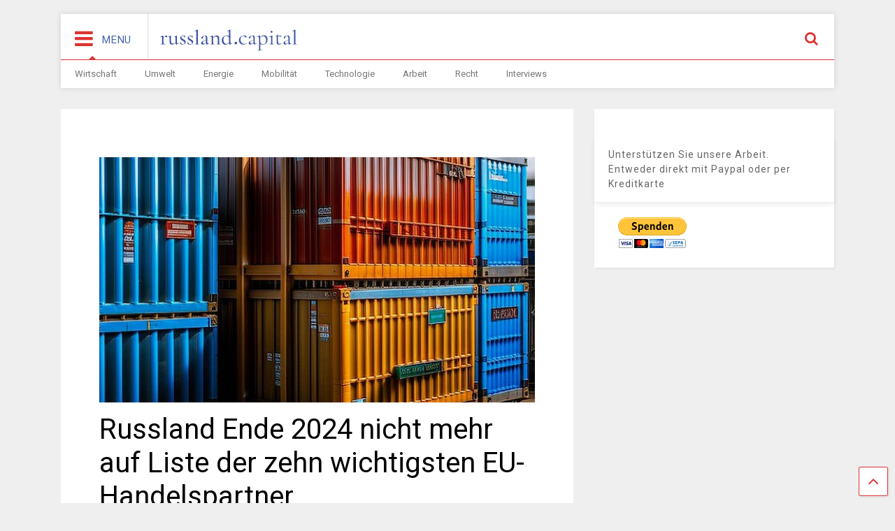

--- FILE ---
content_type: text/html; charset=UTF-8
request_url: https://www.russland.capital/russland-ende-2024-nicht-mehr-auf-liste-der-zehn-wichtigsten-eu-handelspartnern
body_size: 11770
content:

<!DOCTYPE html>
<!--[if IE 7]>
<html class="ie ie7" lang="de">
<![endif]-->
<!--[if IE 8]>
<html class="ie ie8" lang="de">
<![endif]-->
<!--[if !(IE 7) & !(IE 8)]><!-->
<html lang="de">
<!--<![endif]-->
<head>
	<meta charset="UTF-8">
	<meta name="viewport" content="width=device-width, initial-scale=1">
	<link rel="profile" href="http://gmpg.org/xfn/11">	
	<title>Russland Ende 2024 nicht mehr auf Liste der zehn wichtigsten EU-Handelspartner &#8211; russland.CAPITAL</title>
<link rel='dns-prefetch' href='//www.russland.capital' />
<link rel='dns-prefetch' href='//s.w.org' />
<link rel="alternate" type="application/rss+xml" title="russland.CAPITAL &raquo; Feed" href="https://www.russland.capital/feed" />
<link rel="alternate" type="application/rss+xml" title="russland.CAPITAL &raquo; Kommentar-Feed" href="https://www.russland.capital/comments/feed" />
		<script type="text/javascript">
			window._wpemojiSettings = {"baseUrl":"https:\/\/s.w.org\/images\/core\/emoji\/13.0.1\/72x72\/","ext":".png","svgUrl":"https:\/\/s.w.org\/images\/core\/emoji\/13.0.1\/svg\/","svgExt":".svg","source":{"concatemoji":"https:\/\/www.russland.capital\/wp-includes\/js\/wp-emoji-release.min.js?ver=5.6.16"}};
			!function(e,a,t){var n,r,o,i=a.createElement("canvas"),p=i.getContext&&i.getContext("2d");function s(e,t){var a=String.fromCharCode;p.clearRect(0,0,i.width,i.height),p.fillText(a.apply(this,e),0,0);e=i.toDataURL();return p.clearRect(0,0,i.width,i.height),p.fillText(a.apply(this,t),0,0),e===i.toDataURL()}function c(e){var t=a.createElement("script");t.src=e,t.defer=t.type="text/javascript",a.getElementsByTagName("head")[0].appendChild(t)}for(o=Array("flag","emoji"),t.supports={everything:!0,everythingExceptFlag:!0},r=0;r<o.length;r++)t.supports[o[r]]=function(e){if(!p||!p.fillText)return!1;switch(p.textBaseline="top",p.font="600 32px Arial",e){case"flag":return s([127987,65039,8205,9895,65039],[127987,65039,8203,9895,65039])?!1:!s([55356,56826,55356,56819],[55356,56826,8203,55356,56819])&&!s([55356,57332,56128,56423,56128,56418,56128,56421,56128,56430,56128,56423,56128,56447],[55356,57332,8203,56128,56423,8203,56128,56418,8203,56128,56421,8203,56128,56430,8203,56128,56423,8203,56128,56447]);case"emoji":return!s([55357,56424,8205,55356,57212],[55357,56424,8203,55356,57212])}return!1}(o[r]),t.supports.everything=t.supports.everything&&t.supports[o[r]],"flag"!==o[r]&&(t.supports.everythingExceptFlag=t.supports.everythingExceptFlag&&t.supports[o[r]]);t.supports.everythingExceptFlag=t.supports.everythingExceptFlag&&!t.supports.flag,t.DOMReady=!1,t.readyCallback=function(){t.DOMReady=!0},t.supports.everything||(n=function(){t.readyCallback()},a.addEventListener?(a.addEventListener("DOMContentLoaded",n,!1),e.addEventListener("load",n,!1)):(e.attachEvent("onload",n),a.attachEvent("onreadystatechange",function(){"complete"===a.readyState&&t.readyCallback()})),(n=t.source||{}).concatemoji?c(n.concatemoji):n.wpemoji&&n.twemoji&&(c(n.twemoji),c(n.wpemoji)))}(window,document,window._wpemojiSettings);
		</script>
		<style type="text/css">
img.wp-smiley,
img.emoji {
	display: inline !important;
	border: none !important;
	box-shadow: none !important;
	height: 1em !important;
	width: 1em !important;
	margin: 0 .07em !important;
	vertical-align: -0.1em !important;
	background: none !important;
	padding: 0 !important;
}
</style>
	<link rel='stylesheet' id='wp-block-library-css'  href='https://www.russland.capital/wp-includes/css/dist/block-library/style.min.css?ver=5.6.16' type='text/css' media='all' />
<link rel='stylesheet' id='steempress_sp-css'  href='https://www.russland.capital/wp-content/plugins/steempress/public/css/steempress_sp-public.css?ver=2.6.3' type='text/css' media='all' />
<link rel='stylesheet' id='magone-style-css'  href='https://www.russland.capital/wp-content/themes/magone/style.css?ver=5.0' type='text/css' media='all' />
<link rel='stylesheet' id='magone-responsive-css'  href='https://www.russland.capital/wp-content/themes/magone/assets/css/responsive.css?ver=5.0' type='text/css' media='all' />
<link rel='stylesheet' id='magone-print-css'  href='https://www.russland.capital/wp-content/themes/magone/assets/css/print.css?ver=5.0' type='text/css' media='print' />
<link rel='stylesheet' id='magone-child-style-css'  href='https://www.russland.capital/wp-content/themes/magone-child/style.css?ver=5.6.16' type='text/css' media='all' />
<!--[if lt IE 8]>
<link rel='stylesheet' id='magone-ie-8-css'  href='https://www.russland.capital/wp-content/themes/magone/assets/css/ie-8.css?ver=5.0' type='text/css' media='all' />
<![endif]-->
<!--[if lt IE 9]>
<link rel='stylesheet' id='magone-ie-9-css'  href='https://www.russland.capital/wp-content/themes/magone/assets/css/ie-9.css?ver=5.0' type='text/css' media='all' />
<![endif]-->
<link rel='stylesheet' id='dashicons-css'  href='https://www.russland.capital/wp-includes/css/dashicons.min.css?ver=5.6.16' type='text/css' media='all' />
<link rel='stylesheet' id='thickbox-css'  href='https://www.russland.capital/wp-includes/js/thickbox/thickbox.css?ver=5.6.16' type='text/css' media='all' />
<link rel='stylesheet' id='sneeit-font-awesome-css'  href='https://www.russland.capital/wp-content/plugins/sneeit-framework/fonts/font-awesome/css/font-awesome.min.css?ver=6.2' type='text/css' media='all' />
<link rel='stylesheet' id='sneeit-rating-css'  href='https://www.russland.capital/wp-content/plugins/sneeit-framework/css/min/front-rating.min.css?ver=6.2' type='text/css' media='all' />
<script type='text/javascript' src='https://www.russland.capital/wp-content/plugins/steempress/public/js/iframeResizer.min.js?ver=5.6.16' id='steempress_spiframeResizer-js'></script>
<script type='text/javascript' src='https://www.russland.capital/wp-includes/js/jquery/jquery.min.js?ver=3.5.1' id='jquery-core-js'></script>
<script type='text/javascript' src='https://www.russland.capital/wp-includes/js/jquery/jquery-migrate.min.js?ver=3.3.2' id='jquery-migrate-js'></script>
<script type='text/javascript' src='https://www.russland.capital/wp-content/plugins/steempress/public/js/steempress_sp-public.js?ver=2.6.3' id='steempress_sppublic_js-js'></script>
<link rel="https://api.w.org/" href="https://www.russland.capital/wp-json/" /><link rel="alternate" type="application/json" href="https://www.russland.capital/wp-json/wp/v2/posts/11687" /><link rel="EditURI" type="application/rsd+xml" title="RSD" href="https://www.russland.capital/xmlrpc.php?rsd" />
<link rel="wlwmanifest" type="application/wlwmanifest+xml" href="https://www.russland.capital/wp-includes/wlwmanifest.xml" /> 
<meta name="generator" content="WordPress 5.6.16" />
<link rel="canonical" href="https://www.russland.capital/russland-ende-2024-nicht-mehr-auf-liste-der-zehn-wichtigsten-eu-handelspartnern" />
<link rel='shortlink' href='https://www.russland.capital/?p=11687' />
<link rel="alternate" type="application/json+oembed" href="https://www.russland.capital/wp-json/oembed/1.0/embed?url=https%3A%2F%2Fwww.russland.capital%2Frussland-ende-2024-nicht-mehr-auf-liste-der-zehn-wichtigsten-eu-handelspartnern" />
<link rel="alternate" type="text/xml+oembed" href="https://www.russland.capital/wp-json/oembed/1.0/embed?url=https%3A%2F%2Fwww.russland.capital%2Frussland-ende-2024-nicht-mehr-auf-liste-der-zehn-wichtigsten-eu-handelspartnern&#038;format=xml" />
<!--[if lt IE 9]><script src="https://www.russland.capital/wp-content/plugins/sneeit-framework/js/html5.js"></script><![endif]--><meta name="theme-color" content="#dd3333" /><link rel="icon" href="https://www.russland.capital/wp-content/uploads/2017/10/cropped-favicon-32x32.png" sizes="32x32" />
<link rel="icon" href="https://www.russland.capital/wp-content/uploads/2017/10/cropped-favicon-192x192.png" sizes="192x192" />
<link rel="apple-touch-icon" href="https://www.russland.capital/wp-content/uploads/2017/10/cropped-favicon-180x180.png" />
<meta name="msapplication-TileImage" content="https://www.russland.capital/wp-content/uploads/2017/10/cropped-favicon-270x270.png" />
<style type="text/css">.m1-wrapper{width:1150px}.header-layout-logo-mid .td .blog-title, .header-layout-logo-top .td .blog-title{max-width:382px!important}#content{width:69%}.main-sidebar{width:31%}a,a:hover,.color,.slider-item .meta-item .fa {color: #dd3333;}.border {border-color: #dd3333;}.bg {background-color: #dd3333;}.main-menu {border-top: 1px solid #dd3333;}.main-menu ul.sub-menu li:hover > a {border-left: 2px solid #dd3333;}.main-menu .menu-item-mega > .menu-item-inner > .sub-menu {border-top: 2px solid #dd3333;}.main-menu .menu-item-mega > .menu-item-inner > .sub-menu > li li:hover a {border-left: 1px solid #dd3333;}.main-menu ul.sub-menu li:hover > a, .main-menu .menu-item-mega > .menu-item-inner > .sub-menu, .main-menu .menu-item-mega > .menu-item-inner > .sub-menu > li li:hover a {border-color: #dd3333!important;}.header-social-icons ul li a:hover {color: #dd3333;}.owl-dot.active,.main-sidebar .widget.follow-by-email .follow-by-email-submit {background: #dd3333;}#footer .widget.social_icons li a:hover {color: #dd3333;}#footer .follow-by-email .follow-by-email-submit, #mc_embed_signup .button, .wpcf7-form-control[type="submit"], .bbpress [type="submit"] {background: #dd3333!important;}.feed.widget .feed-widget-header, .sneeit-percent-fill, .sneeit-percent-mask {border-color: #dd3333;}.feed.widget.box-title h2.widget-title {background: #dd3333;}.social_counter {color: #dd3333}.social_counter .button {background: #dd3333}body{color:#000000}body{background-color:#efefef}.m1-wrapper, a.comments-title.active{background:#efefef}.header-bg {background-color:#ffffff;}#header-content, #header-content span, #header-content a {color: #000000}.top-menu > ul.menu > li > a{color:#777}.top-menu > ul.menu > li:hover > a{color:#000000}.top-menu > ul.menu > li > a{font:normal normal 12px "Roboto", sans-serif}.main-menu ul.menu > li > a{color:#777777}.main-menu ul.menu > li:hover > a{color:#000000}.main-menu ul.menu > li:hover > a{background:#eee}.main-menu {background:#ffffff}.main-menu ul.menu > li.current-menu-item > a {background: #dd3333}.main-menu ul.menu > li.current-menu-item > a {color:#ffffff}.main-menu > ul.menu > li > a{font:normal normal 13px "Roboto", sans-serif}.main-menu ul.menu li ul.sub-menu li > a{color:#cccccc}.main-menu ul.menu li ul.sub-menu li:hover > a{color:#ffffff}.main-menu ul.sub-menu,.main-menu .menu-item-mega-label .menu-item-inner{background:#333}body{background-attachment:scroll}body{font:normal normal 14px "Roboto", sans-serif}h1.post-title{font:normal normal 40px "Roboto", sans-serif}h1.post-title {color:#000}.post-sub-title-wrapper h2 {font:normal bold 20px "Roboto", sans-serif}.post-sub-title-wrapper h2 {color:#000}.post-body .post-body-inner {font:normal normal 14px "Roboto", sans-serif}.feed-widget-header .widget-title{font:normal normal 20px "Roboto", sans-serif}.feed.widget h3.item-title {font-family:"Roboto", sans-serif}.main-sidebar .widget > h2, .main-sidebar .feed-widget-header, .main-sidebar .feed-widget-header h2{font:normal normal 14px "Roboto", sans-serif}.blog-title img {width: 200px}.blog-title img {height: 55px}@media screen and (max-width: 899px) {.blog-title img {width: 170px}}@media screen and (max-width: 899px) {.blog-title img {height: 30px}}</style></head>

<body class="post-template-default single single-post postid-11687 single-format-standard item sidebar-right solid-menu">

<div class="m1-wrapper">
	<div class="wide">
				<header id="header" class="header-layout-default">
						
<div class="clear"></div>							
<div class="section shad header-bg" id="header-section">
	<div class="widget header no-title" id="header-content">
		<a id="main-menu-toggle" class="main-menu-toggle header-button toggle-button active">
	<span class="inner">
		<i class="fa fa-bars color"></i> 
		<span>MENU</span>
	</span>
	<span class="arrow border"></span>
</a>
<a id="main-menu-toggle-mobile" class="main-menu-toggle header-button toggle-button mobile">
	<span class="inner">
		<i class="fa fa-bars color"></i> 
		<span>MENU</span>
	</span>
	<span class="arrow border"></span>
</a>
		<h2 class="blog-title"><a href="https://www.russland.capital" title="russland.CAPITAL"><img alt="russland.CAPITAL" src="https://www.russland.capital/wp-content/uploads/2017/10/russland-capital-logo.svg" data-retina="https://www.russland.capital/wp-content/uploads/2017/10/russland-capital-logo.svg"/></a></h2>
	<a class='header-button' id='search-toggle' href="javascript:void(0)">
	<span class='inner'>
		<span>Suche</span> <i class='fa fa-search color'></i>
	</span>
</a>
		
									
								
		<div class="clear"></div>
	</div><!-- #header-content -->

	<div class="widget page-list menu pagelist main-menu no-title" id="main-menu"><ul id="menu-hauptmenue" class="menu"><li id="menu-item-232" class="menu-item menu-item-type-post_type menu-item-object-page menu-item-232"><a href="https://www.russland.capital/wirtschaft">Wirtschaft</a></li>
<li id="menu-item-9819" class="menu-item menu-item-type-post_type menu-item-object-page menu-item-9819"><a href="https://www.russland.capital/umwelt">Umwelt</a></li>
<li id="menu-item-9820" class="menu-item menu-item-type-post_type menu-item-object-page menu-item-9820"><a href="https://www.russland.capital/energie">Energie</a></li>
<li id="menu-item-9822" class="menu-item menu-item-type-post_type menu-item-object-page menu-item-9822"><a href="https://www.russland.capital/mobilitaet">Mobilität</a></li>
<li id="menu-item-9824" class="menu-item menu-item-type-post_type menu-item-object-page menu-item-9824"><a href="https://www.russland.capital/technologie">Technologie</a></li>
<li id="menu-item-9826" class="menu-item menu-item-type-post_type menu-item-object-page menu-item-9826"><a href="https://www.russland.capital/arbeit">Arbeit</a></li>
<li id="menu-item-9828" class="menu-item menu-item-type-post_type menu-item-object-page menu-item-9828"><a href="https://www.russland.capital/recht">Recht</a></li>
<li id="menu-item-9836" class="menu-item menu-item-type-post_type menu-item-object-page menu-item-9836"><a href="https://www.russland.capital/interviews">Interviews</a></li>
</ul><div class="clear"></div><!--!important-->
</div>
	<div class="clear"></div>
</div> <!-- #header-section -->



			
			<div class="clear"></div>
						
<div class="clear"></div>		</header>
				<div class="clear"></div>
		<div id='primary'>
			<div id='content'><div class="content-inner">
							
<div class="clear"></div>							
	<div class="widget content-scroll no-title">
	<div class="blog-posts hfeed">
					<div class="post-outer">
				<div id="post-11687" class="post-11687 post type-post status-publish format-standard has-post-thumbnail hentry category-1top-1-bild category-wirtschaft" itemprop="blogPost" itemscope="itemscope" itemtype="http://schema.org/BlogPosting">
					<div class="post-header">
						<a name="11687" class="post-id" data-id="11687"></a>
						
						<p class="post-feature-media-wrapper">
	<img width="600" height="338" src="https://www.russland.capital/wp-content/uploads/2023/09/container-2-600-ai.jpg" class="attachment-full size-full wp-post-image" alt="Russland Ende 2024 nicht mehr auf Liste der zehn wichtigsten EU-Handelspartner" loading="lazy" title="Russland Ende 2024 nicht mehr auf Liste der zehn wichtigsten EU-Handelspartner" srcset="https://www.russland.capital/wp-content/uploads/2023/09/container-2-600-ai.jpg 600w, https://www.russland.capital/wp-content/uploads/2023/09/container-2-600-ai-400x225.jpg 400w, https://www.russland.capital/wp-content/uploads/2023/09/container-2-600-ai-250x141.jpg 250w, https://www.russland.capital/wp-content/uploads/2023/09/container-2-600-ai-150x85.jpg 150w" sizes="(max-width: 600px) 100vw, 600px" /></p>

						
						
										

													
						<h1 class="post-title entry-title" itemprop="name headline">Russland Ende 2024 nicht mehr auf Liste der zehn wichtigsten EU-Handelspartner</h1>							

																			
						
												

						<!-- meta data for post -->
													<div class="post-meta-wrapper">
									<a class="entry-date published post-meta post-meta-date timestamp-link" href="https://www.russland.capital/russland-ende-2024-nicht-mehr-auf-liste-der-zehn-wichtigsten-eu-handelspartnern" rel="bookmark" title="2024-03-11T11:00:36+02:00>
		<i class="fa fa-clock-o"></i>
	<abbr class="updated" itemprop="datePublished" title="11. März 2024 11:00">
			<span class="value">
				11. März 2024			</span>
		</abbr>
	</a>
							</div>
												
						

					</div><!-- end post-header -->
										<div class="post-body entry-content content-template wide-right" id="post-body-11687" itemprop="articleBody">
												
																								
						<div class="post-body-inner"><p style="font-weight: 400;">Russland wird Ende dieses Jahres nicht mehr zu den zehn größten Handelspartnern der Europäischen Union gehören, <a href="https://iz.ru/1661351/semen-boikov/tovar-naoborot-rf-ne-voidet-v-top-10-osnovnykh-partnerov-es-po-itogam-2024-goda">meinten</a> Experten im Gespräch mit der russischen Zeitung Iswestija. Im Jahr 2023 wird Russland in dieser Liste vom 5. auf den 10. Platz zurückfallen. Die Ständige Vertretung Russlands bei der EU betont, dass der Grund dafür die Sanktionspolitik Brüssels sei.</p>
<p style="font-weight: 400;">Analysten gehen davon aus, dass vor allem Brasilien und Saudi-Arabien im Jahr 2024 zu den zehn wichtigsten Handelspartnern der EU gehören könnten. Gleichzeitig hat der Verlust des europäischen Marktes den russischen Exporten nicht wesentlich geschadet – in den letzten zwei Jahren hat das Land seine Handelsumsätze mit China, Indien und der Türkei deutlich gesteigert.</p>
<p style="font-weight: 400;">Seit Februar 2022 hat die EU 13 Sanktionspakete gegen Russland verhängt, was die Handels- und Wirtschaftsbeziehungen zwischen Russland und der Assoziierung stark beeinträchtigt hat. Laut Eurostat ging der Handelsumsatz zwischen Russland und der EU im Jahr 2023 um 65,5 Prozent auf rund 90 Milliarden Euro zurück (257,7 Milliarden Euro im Jahr 2022). Die EU-Exporte nach Russland gingen um 30 Prozent zurück, während die Importe aus Russland um 75 Prozent sanken.</p>
<p style="font-weight: 400;">Diplomaten stellen fest, dass Russlands Exporte in die EU im vergangenen Jahr deutlich zurückgegangen sind. Die Handelsbeschränkungen haben sich insbesondere auf die Lieferungen von Kohlenwasserstoffen aus Russland ausgewirkt. So sind die Öl- und Gaseinkäufe der EU-Länder im vergangenen Jahr um rund 80 Prozent zurückgegangen. Die Struktur der russischen Exporte in die EU wird traditionell von Mineralerzeugnissen dominiert. Im Jahr 2022 betrug ihr Anteil am Gesamtwert der russischen Lieferungen 73 Prozent, Ende 2023 sank er auf 33 Prozent.</p>
<p style="font-weight: 400;">Das Angebot an Metallen ging im Jahresverlauf stark zurück. Insbesondere die russischen Aluminiumimporte gingen um fast die Hälfte zurück (von 2,83 Milliarden Euro auf 1,48 Milliarden Euro). Auch die Gesamtlieferungen aller Arten von Düngemitteln gingen um mehr als 40 Prozent zurück, und die Einfuhren russischer Diamanten sanken um 80 Prozent.</p>
<p style="font-weight: 400;">Die Importe europäischer Waren nach Russland gingen im Jahresverlauf deutlich zurück. Der Hauptexportartikel der Europäischen Union nach Russland – Lieferungen von Maschinen, Ausrüstungen und Fahrzeugen – litt darunter. Die Ständige Mission weist darauf hin, dass die Käufe um 55 Prozent zurückgegangen sind (von 16,1 Milliarden Euro auf 7,2 Milliarden Euro).</p>
<p style="font-weight: 400;">Die Exporte von chemischen Erzeugnissen aus der EU nach Russland (der zweitgrößte Posten der EU-Exporte nach Russland) gingen um 18,4 Prozent zurück (von 18,2 Milliarden Euro auf 14,8 Milliarden Euro), so die russische Mission bei der EU.</p>
<p style="font-weight: 400;">Russische Diplomaten berichteten, dass die Lieferungen von Lebensmitteln am wenigsten eingeschränkt wurden und dass die Exporte von Waren der Kategorie &#8222;Getränke und Tabak&#8220; nach Russland sogar um 20,8 Prozent (von 1,83 Milliarden Euro auf 2,21 Milliarden Euro) gestiegen sind.</p>
<p style="font-weight: 400;">Experten glauben, dass Russland bald auf Platz 11 oder sogar 12 der wichtigsten Handelspartner der Europäischen Union hinter Länder wie die Türkei, Norwegen, Japan, Südkorea und Indien zurückfallen könnte. Die Nachrichtenagentur Reuters berichtete kürzlich, dass die EU in Kürze ein neues Sanktionspaket gegen Russland vorschlagen wird, das auch ein Einfuhrverbot für Aluminium enthalten könnte. Die russischen Lieferungen nach Europa werden auf etwa 500.000 Tonnen (8 Prozent des Gesamtvolumens) geschätzt. Auch ein Importverbot für Metalle oder Düngemittel könnte den Rückgang des Handelsumsatzes zwischen Russland und der EU bis Ende 2024 beeinflussen.</p>
<p style="font-weight: 400;">Ljudmila Simonowa, Leiterin des Zentrums für Wirtschaftsforschung am Lateinamerika-Institut der Russischen Akademie der Wissenschaften, glaubt, dass Brasilien Russlands Platz einnehmen könnte. Das Handelsvolumen zwischen diesem lateinamerikanischen Land und der EU hat laut Eurostat im Jahr 2023 rund 87 Milliarden Euro betragen.</p>
<p style="font-weight: 400;">Nach Ansicht von Galina Sorokina, Professorin am Lehrstuhl für Weltwirtschaft und internationale Wirtschaftsbeziehungen an der Moskauer Staatsuniversität, kann Saudi-Arabien auch in dieser Bewertung aufholen. Dies könne Riad durch eine Steigerung der Ölexporte in die EU erreichen. Auch Mexiko, dessen Handelsumsatz mit der EU rund 79,5 Milliarden Euro beträgt, sowie Kanada und die Insel Taiwan könnten künftig zu den zehn wichtigsten Partnern der EU gehören.</p>
<p style="font-weight: 400;">Der Verlust des europäischen Marktes ist für die russische Wirtschaft keine Tragödie. Seit der Verhängung der ersten Sanktionen hat das Land den Handel mit anderen Ländern ausgebaut und die EU erfolgreich ersetzt. Zu den wichtigsten Partnern zählen vor allem China, Indien und die Türkei. Nach Angaben des Föderalen Zolldienstes stieg der russische Handelsumsatz mit China 2022 im Vergleich zum Vorjahr um 28 Prozent, mit der Türkei um 84 Prozent. Im Jahr 2023 werden Russland und Indien diese Zahl fast verdoppeln und einen Rekordwert von 65 Milliarden US-Dollar erreichen, so der indische Statistikdienst. Russland ist inzwischen der zweitgrößte Exporteur von Waren nach Indien – noch vor China mit Lieferungen im Wert von 100 Milliarden US-Dollar. Neu-Delhi war im vergangenen Jahr einer der Hauptabnehmer von russischem Öl und Rohdiamanten aus unserem Land.</p>
<p style="font-weight: 400;">Die Wende der russischen Wirtschaft nach Osten hat sich mit beispielloser Geschwindigkeit vollzogen. Russlands wichtigster Exportsektor – der Energiesektor – hat es geschafft, den Pipeline-Gasexport nach China zwischen 2020 und 2023 von 4 Milliarden auf 22 Milliarden Kubikmeter Gas zu steigern, und die Ölexporte nach China haben sich mehr als verdoppelt (von 29 Milliarden auf 60 Milliarden Dollar pro Jahr)&#8220;, sagte Kirill Babajew, Präsident des Nationalen Koordinationszentrums für internationale Unternehmenskooperation, der Iswestija.</p>
<p style="font-weight: 400;">Außerdem sind die Gaslieferungen in die zentralasiatischen Länder in den letzten zwei Jahren deutlich gestiegen. Laut Igor Juschkow, einem Experten der Finanzuniversität und des Nationalen Energiesicherheitsfonds, geht das Gas, das die EU nicht kaufen wollte, nun nach Usbekistan, Kasachstan und Kirgisistan.</p>
<p style="font-weight: 400;"> [hrsg/russland.NEWS]</p>
</div>
						<div class="clear"></div>
						
													
						<!-- clear for photos floats -->
						<div class="clear"></div>
						
						
												
						<span itemprop="image" itemscope itemtype="https://schema.org/ImageObject"><meta itemprop="url" content="https://www.russland.capital/wp-content/uploads/2023/09/container-2-600-ai.jpg"><meta itemprop="width" content="600"><meta itemprop="height" content="338"></span><span itemprop="publisher" itemscope itemtype="https://schema.org/Organization"><span itemprop="logo" itemscope itemtype="https://schema.org/ImageObject"><meta itemprop="url" content="https://www.russland.capital/wp-content/uploads/2017/10/russland-capital-logo.svg"></span><meta itemprop="name" content="Wirtschaft in Russland"></span><meta itemprop="dateModified" content="2024-03-11T11:00:36+02:00"><meta itemscope itemprop="mainEntityOfPage" itemType="https://schema.org/WebPage" itemid="https://www.russland.capital/russland-ende-2024-nicht-mehr-auf-liste-der-zehn-wichtigsten-eu-handelspartnern"/>

						
					</div><!-- end post-body -->
					<aside id="under-post-content" class="section"><div id="custom_html-6" class="widget_text widget widget_custom_html"><div class="widget_text alt-widget-content"></div><h2 class="widget-title"><span class="widget-title-content">Unterstützen Sie unsere Arbeit. Entweder direkt mit Paypal oder per Kreditkarte</span></h2><div class="clear"></div><div class="widget-content"><div class="textwidget custom-html-widget"><center><form action="https://www.paypal.com/donate" method="post" target="_top">
<input type="hidden" name="hosted_button_id" value="DENCGPS7LVFJC" />
<input type="image" src="https://www.paypalobjects.com/de_DE/DE/i/btn/btn_donateCC_LG.gif" border="0" name="submit" title="PayPal - The safer, easier way to pay online!" alt="Donate with PayPal button" />
<img alt="" border="0" src="https://www.paypal.com/de_DE/i/scr/pixel.gif" width="1" height="1" />
</form></center></div><div class="clear"></div></div></div><div class="clear"></div></aside>					
					<div class="clear"></div>
					
					
					<div class="post-footer">
												

						<div class='post-section post-share-buttons'>
	<h4 class='post-section-title'>
		<i class="fa fa-share-alt"></i> 	</h4>
	<div class='post-share-buttons-holder'>
				<!--[if !IE]> -->
				<script type="text/javascript">var addthis_config = addthis_config||{};addthis_config.data_track_addressbar = false;addthis_config.data_track_clickback = false;</script><script type="text/javascript" src="//s7.addthis.com/js/300/addthis_widget.js#pubid=ra-4f98ab455ea4fbd4" async="async"></script><div class="addthis_sharing_toolbox"></div>
				
		<!-- <![endif]-->
		
		
	</div>
	<div class="clear"></div>
</div>
<div class="clear"></div><input class="post-share-buttons-url" value="https://www.russland.capital/russland-ende-2024-nicht-mehr-auf-liste-der-zehn-wichtigsten-eu-handelspartnern">												

												
						
					</div><!-- end post-footer -->
					
				</div><!-- end post-hentry -->
				
						<div class="blog-pager">
						<div class="blog-pager-item newer"><div class="blog-pager-item-inner">
				<div class="text">Newer Post</div>
				<a href="https://www.russland.capital/beschleunigte-privatisierung-russisches-finanzministerium-will-haushalt-durch-verkauf-verstaatlichter-vermoegenswerte-aufbessern" rel="next">Beschleunigte Privatisierung: Russisches Finanzministerium will Haushalt durch Verkauf verstaatlichter Vermögenswerte aufbessern</a>			</div></div>
			
						<div class="blog-pager-item older"><div class="blog-pager-item-inner">
				<div class="text">Older Post</div>
				<a href="https://www.russland.capital/kein-aprilscherz-ab-1-april-werden-autos-in-russland-teurer" rel="prev">Kein Aprilscherz: Ab 1.April werden Autos in Russland teurer</a>			</div></div>
						<div class="clear"></div>
		</div>
									
				
				<div id="comments">
	<div id="comments-title-tabs">
		<h4 class="post-section-title comments-title-tabs-name comments-title-tab">
			<i class="fa fa-comments"></i> Kommentare		</h4>
	</div>
	<div class="clear"></div>
	<div class="comments-title-tabs-hr"></div>
	<a name="comments"></a>
	
		
		
			
</div><!--#comments-->	
<div class="clear"></div>			</div>
	</div>
</div>			
		<!-- plista wp Version 1.5.10 --><div data-widget="plista_widget_infeed"></div>
					
<script type="text/javascript">
(function(c){var g,s='script',w=window,n=c.name||'PLISTA';if(!w[n]){w[n]=c;g=w.document.getElementsByTagName(s)[0];s=w.document.createElement(s);s.async=true;s.type='text/javascript';s.src=(w.location.protocol==='https:'?'https:':'http:')+'//static'+(c.origin?'-'+c.origin:'')+'.plista.com/async'+(c.name?'/'+c.name:'')+'.js';g.parentNode.insertBefore(s,g);}
}({
    "publickey": "63563a17ba1ceb93155e8f75",
	"item": {"objectid":11687,"title":"Russland Ende 2024 nicht mehr auf Liste der zehn wichtigsten EU-Handelspartner","text":"Russland wird Ende dieses Jahres nicht mehr zu den zehn gr\u00f6\u00dften Handelspartnern der Europ\u00e4ischen Union geh\u00f6ren, meinten Experten im Gespr\u00e4ch mit der russischen Zeitung Iswestija. Im Jahr 2023 wird Russland in dieser Liste vom 5. auf den 10. Platz zur","url":"https:\/\/www.russland.capital\/russland-ende-2024-nicht-mehr-auf-liste-der-zehn-wichtigsten-eu-handelspartnern","img":"https:\/\/www.russland.capital\/wp-content\/uploads\/2023\/09\/container-2-600-ai-400x225.jpg","category":"1top-1-bild,Wirtschaft","published_at":1710140839,"updated_at":1710154836},
	"origin": "de"
}));
</script>
<div class="clear"></div>			
<div class="clear"></div></div></div><aside id="sidebar" class="section main-sidebar sticky-inside"><div id="custom_html-5" class="widget_text widget widget_custom_html"><div class="widget_text alt-widget-content"></div><h2 class="widget-title"><span class="widget-title-content">Unterstützen Sie unsere Arbeit. Entweder direkt mit Paypal oder per Kreditkarte</span></h2><div class="clear"></div><div class="widget-content"><div class="textwidget custom-html-widget"><form action="https://www.paypal.com/donate" method="post" target="_top">
<input type="hidden" name="hosted_button_id" value="DENCGPS7LVFJC" />
<input type="image" src="https://www.paypalobjects.com/de_DE/DE/i/btn/btn_donateCC_LG.gif" border="0" name="submit" title="PayPal - The safer, easier way to pay online!" alt="Donate with PayPal button" />
<img alt="" border="0" src="https://www.paypal.com/de_DE/i/scr/pixel.gif" width="1" height="1" />
</form></div><div class="clear"></div></div></div><div class="clear"></div></aside></div><div class="clear"></div><div class="is-firefox hide"></div><div class="is-ie9 hide"></div><div id="footer">			
<div class="clear"></div><div class="footer-inner shad"><div class="footer-col footer-col-1"></div><div class="footer-col footer-col-2"></div><div class="footer-col footer-col-3"><aside id="footer-col-3-section" class="section"><div class="widget LinkList social_icons linklist no-title"><div class="widget-content"><ul><li><a href="https://www.facebook.com/russland.ru" title="facebook" class="social-icon facebook" target="_blank"><i class="fa fa-facebook"></i></a></li><li><a href="https://www.instagram.com/russland.news/" title="instagram" class="social-icon instagram" target="_blank"><i class="fa fa-instagram"></i></a></li><li><a href="https://www.pinterest.de/russlandTV/" title="pinterest" class="social-icon pinterest" target="_blank"><i class="fa fa-pinterest"></i></a></li><li><a href="https://twitter.com/russlandru?lang=de" title="twitter" class="social-icon twitter" target="_blank"><i class="fa fa-twitter"></i></a></li><li><a href="https://www.youtube.com/user/russlandtv" title="youtube" class="social-icon youtube" target="_blank"><i class="fa fa-youtube"></i></a></li></ul><div class="clear"></div></div><div class="clear"></div></div><div class="clear"></div></aside></div><div class="clear"></div></div></div><div id="magone-copyright">© 2018 russland.CAPITAL. All rights reserved. <a href="https://www.russland.capital/impressum">Impressum</a>  <a href="datenschutzerklaerung">Datenschutzerklärung</a></div></div></div><a class='scroll-up shad' href='#'><i class='fa fa-angle-up'></i></a><div class='search-form-wrapper'><div class='search-form-overlay'></div><form role="search" action='https://www.russland.capital' class='search-form' method='get'>
	<label class='search-form-label'>Füge einen oder mehrere Suchbegriffe ein und bestätige mit Enter</label>
	<input class='search-text' name='s' value="" type='text' placeholder="Füge einen oder mehrere Suchbegriffe ein und bestätige mit Enter"/>
	<button class='search-submit' type='submit'><i class="fa fa-search"></i></button>
</form></div><link rel='stylesheet' id='sneeit-google-fonts-css'  href='//fonts.googleapis.com/css?family=Roboto%3A400%2C100%2C100italic%2C300%2C300italic%2C400italic%2C500%2C500italic%2C700%2C700italic%2C900%2C900italic&#038;ver=6.2' type='text/css' media='all' />
<script type='text/javascript' src='https://www.russland.capital/wp-includes/js/jquery/ui/core.min.js?ver=1.12.1' id='jquery-ui-core-js'></script>
<script type='text/javascript' src='https://www.russland.capital/wp-includes/js/jquery/ui/tabs.min.js?ver=1.12.1' id='jquery-ui-tabs-js'></script>
<script type='text/javascript' src='https://www.russland.capital/wp-includes/js/jquery/ui/accordion.min.js?ver=1.12.1' id='jquery-ui-accordion-js'></script>
<script type='text/javascript' src='https://www.russland.capital/wp-content/themes/magone/assets/js/owl.js?ver=5.0' id='magone-owl-js'></script>
<script type='text/javascript' id='magone-lib-js-extra'>
/* <![CDATA[ */
var magone = {"text":{"No Found Any Posts":"Not Found Any Posts","Tab":"Tab","Copy All Code":"Copy All Code","Select All Code":"Select All Code","All codes were copied to your clipboard":"All codes were copied to your clipboard","Can not copy the codes \/ texts, please press [CTRL]+[C] (or CMD+C with Mac) to copy":"Can not copy the codes \/ texts, please press [CTRL]+[C] (or CMD+C with Mac) to copy","widget_pagination_post_count":"<span class=\"value\">%1$s<\/span> \/ %2$s POSTS","LOAD MORE":"Mehr Artikel laden","OLDER":"OLDER","NEWER":"NEWER","Hover and click above bar to rate":"Hover and click above bar to rate","Hover and click above stars to rate":"Hover and click above stars to rate","You rated %s":"You rated %s","You will rate %s":"You will rate %s","Submitting ...":"Submitting ...","Your browser not support user rating":"Your browser not support user rating","Server not response your rating":"Server not response your rating","Server not accept your rating":"Server not accept your rating"},"ajax_url":"https:\/\/www.russland.capital\/wp-admin\/admin-ajax.php","is_rtl":"","is_gpsi":"","facebook_app_id":"403849583055028","disqus_short_name":"magonetemplate","primary_comment_system":"wordpress","disable_wordpress_comment_media":"","sticky_menu":"up","locale":"de_DE","sticky_sidebar_delay":"200","serve_scaled_images":""};
/* ]]> */
</script>
<script type='text/javascript' src='https://www.russland.capital/wp-content/themes/magone/assets/js/lib.js?ver=5.0' id='magone-lib-js'></script>
<script type='text/javascript' src='https://www.russland.capital/wp-content/themes/magone/assets/js/main.js?ver=5.0' id='magone-main-js'></script>
<script type='text/javascript' id='thickbox-js-extra'>
/* <![CDATA[ */
var thickboxL10n = {"next":"N\u00e4chste >","prev":"< Vorherige","image":"Bild","of":"von","close":"Schlie\u00dfen","noiframes":"Diese Funktion erfordert iframes. Du hast jedoch iframes deaktiviert oder dein Browser unterst\u00fctzt diese nicht.","loadingAnimation":"https:\/\/www.russland.capital\/wp-includes\/js\/thickbox\/loadingAnimation.gif"};
/* ]]> */
</script>
<script type='text/javascript' src='https://www.russland.capital/wp-includes/js/thickbox/thickbox.js?ver=3.1-20121105' id='thickbox-js'></script>
<script type='text/javascript' src='https://www.russland.capital/wp-includes/js/comment-reply.min.js?ver=5.6.16' id='comment-reply-js'></script>
<script type='text/javascript' src='https://www.russland.capital/wp-includes/js/wp-embed.min.js?ver=5.6.16' id='wp-embed-js'></script>

</body></html>